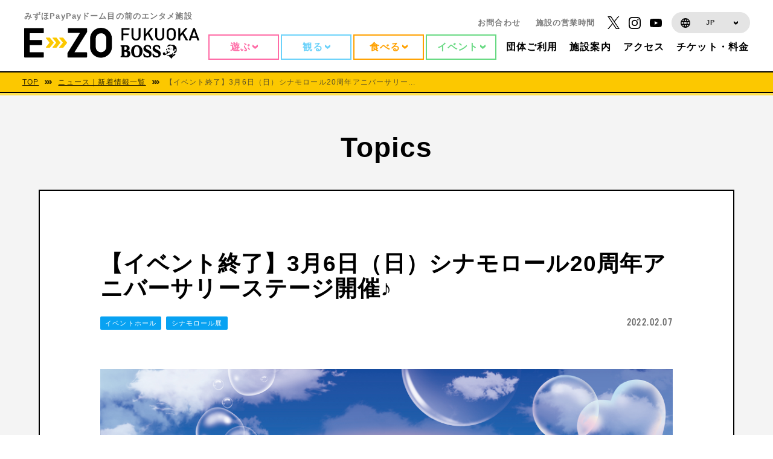

--- FILE ---
content_type: image/svg+xml
request_url: https://e-zofukuoka.com/static/81e0d8a058b25d733684a982a04543a0/icon-ig.svg
body_size: 702
content:
<svg id="Layer_1" data-name="Layer 1" xmlns="http://www.w3.org/2000/svg" viewBox="0 0 1000 1000"><path d="M295.42,6c-53.2,2.51-89.53,11-121.29,23.48-32.87,12.81-60.73,30-88.45,57.82S40.89,143,28.17,175.92c-12.31,31.83-20.65,68.19-23,121.42S2.3,367.68,2.56,503.46,3.42,656.26,6,709.6c2.54,53.19,11,89.51,23.48,121.28,12.83,32.87,30,60.72,57.83,88.45S143,964.09,176,976.83c31.8,12.29,68.17,20.67,121.39,23s70.35,2.87,206.09,2.61,152.83-.86,206.16-3.39S799.1,988,830.88,975.58c32.87-12.86,60.74-30,88.45-57.84S964.1,862,976.81,829.06c12.32-31.8,20.69-68.17,23-121.35,2.33-53.37,2.88-70.41,2.62-206.17s-.87-152.78-3.4-206.1-11-89.53-23.47-121.32c-12.85-32.87-30-60.7-57.82-88.45S862,40.87,829.07,28.19c-31.82-12.31-68.17-20.7-121.39-23S637.33,2.3,501.54,2.56,348.75,3.4,295.42,6m5.84,903.88c-48.75-2.12-75.22-10.22-92.86-17-23.36-9-40-19.88-57.58-37.29s-28.38-34.11-37.5-57.42c-6.85-17.64-15.1-44.08-17.38-92.83-2.48-52.69-3-68.51-3.29-202s.22-149.29,2.53-202c2.08-48.71,10.23-75.21,17-92.84,9-23.39,19.84-40,37.29-57.57s34.1-28.39,57.43-37.51c17.62-6.88,44.06-15.06,92.79-17.38,52.73-2.5,68.53-3,202-3.29s149.31.21,202.06,2.53c48.71,2.12,75.22,10.19,92.83,17,23.37,9,40,19.81,57.57,37.29s28.4,34.07,37.52,57.45c6.89,17.57,15.07,44,17.37,92.76,2.51,52.73,3.08,68.54,3.32,202s-.23,149.31-2.54,202c-2.13,48.75-10.21,75.23-17,92.89-9,23.35-19.85,40-37.31,57.56s-34.09,28.38-57.43,37.5c-17.6,6.87-44.07,15.07-92.76,17.39-52.73,2.48-68.53,3-202.05,3.29s-149.27-.25-202-2.53m407.6-674.61a60,60,0,1,0,59.88-60.1,60,60,0,0,0-59.88,60.1M245.77,503c.28,141.8,115.44,256.49,257.21,256.22S759.52,643.8,759.25,502,643.79,245.48,502,245.76,245.5,361.22,245.77,503m90.06-.18a166.67,166.67,0,1,1,167,166.34,166.65,166.65,0,0,1-167-166.34" transform="translate(-2.5 -2.5)"/></svg>

--- FILE ---
content_type: image/svg+xml
request_url: https://e-zofukuoka.com/static/57608853773fe5defabd98c449558e18/icon-header-access.svg
body_size: 236
content:
<svg xmlns="http://www.w3.org/2000/svg" viewBox="0 0 18 18"><defs><style>.cls-1{fill:#f3ca44;}</style></defs><g id="レイヤー_2" data-name="レイヤー 2"><g id="レイヤー_1-2" data-name="レイヤー 1"><path class="cls-1" d="M17.5,0l-.16,0L12,2.1,6,0,.36,1.9A.5.5,0,0,0,0,2.38V17.5a.5.5,0,0,0,.5.5l.16,0L6,15.9,12,18l5.64-1.9a.5.5,0,0,0,.36-.48V.5A.5.5,0,0,0,17.5,0ZM7,2.47l4,1.4V15.53l-4-1.4Zm-5,1,3-1v11.7L2,15.31ZM16,14.54l-3,1V3.86L16,2.7Z"/></g></g></svg>

--- FILE ---
content_type: image/svg+xml
request_url: https://e-zofukuoka.com/static/738f4d2796b12b9eb2922706745c9a8f/breadcrumb-arrow.svg
body_size: 569
content:
<svg xmlns="http://www.w3.org/2000/svg" viewBox="0 0 20 10"><defs><style>.cls-1{fill:#000000;fill-rule:evenodd;}</style></defs><title>link-arrow</title><g id="レイヤー_2" data-name="レイヤー 2"><g id="btn-m-arrow"><path class="cls-1" d="M19.92,5.24,16.4,9.85a.37.37,0,0,1-.3.15H13a.39.39,0,0,1-.3-.63l3.16-4.13a.38.38,0,0,0,0-.47L12.64.62a.39.39,0,0,1,.3-.62h3.15a.34.34,0,0,1,.29.15l3.54,4.62A.41.41,0,0,1,19.92,5.24Zm-6.28,0L10.11,9.85a.34.34,0,0,1-.29.15H6.67a.39.39,0,0,1-.3-.63L9.53,5.24a.38.38,0,0,0,0-.47L6.36.62A.38.38,0,0,1,6.66,0H9.81a.35.35,0,0,1,.29.15l3.54,4.62A.41.41,0,0,1,13.64,5.24Zm-6.29,0L3.83,9.85a.35.35,0,0,1-.29.15H.39a.39.39,0,0,1-.3-.63L3.25,5.24a.38.38,0,0,0,0-.47L.08.62A.38.38,0,0,1,.38,0H3.53a.35.35,0,0,1,.29.15L7.35,4.77A.38.38,0,0,1,7.35,5.24Z"/></g></g></svg>


--- FILE ---
content_type: image/svg+xml
request_url: https://e-zofukuoka.com/static/ad86375ed6393840154b252b37abea88/icon-youtube.svg
body_size: 437
content:
<?xml version="1.0" encoding="UTF-8"?><svg id="_レイヤー_1" xmlns="http://www.w3.org/2000/svg" viewBox="0 0 639.37 447.66"><defs><style>.cls-1{isolation:isolate;stroke-width:0px;}</style></defs><path class="cls-1" d="m626.2,70.05c-7.37-27.39-28.96-48.98-56.35-56.36C519.82,0,319.68,0,319.68,0c0,0-200.13,0-250.16,13.17-26.86,7.37-48.98,29.49-56.35,56.88C0,120.08,0,223.83,0,223.83c0,0,0,104.28,13.17,153.78,7.38,27.39,28.96,48.98,56.36,56.36,50.56,13.69,250.17,13.69,250.17,13.69,0,0,200.13,0,250.16-13.17,27.39-7.37,48.98-28.96,56.36-56.35,13.16-50.03,13.16-153.78,13.16-153.78,0,0,.53-104.28-13.17-154.31Zm-370.24,249.63V127.98l166.42,95.85-166.42,95.85Z"/></svg>

--- FILE ---
content_type: text/plain; charset=utf-8
request_url: https://timestamp-blocks.karte.io/rewrite-timestamp/timestamp
body_size: -97
content:
2026-01-22T21:49:49.984Z

--- FILE ---
content_type: application/x-javascript
request_url: https://e-zofukuoka.com/component---src-templates-post-js.js
body_size: 979
content:
"use strict";(self.webpackChunke_zo=self.webpackChunke_zo||[]).push([[9480],{57081:function(e,t,a){a.r(t);var l=a(96540),n=a(5556),r=a.n(n),c=a(41015),s=a(49833),i=a(11877),m=a(97647),u=a(84656),o=a(66172),d=function(e){var t,a=e.content,n=e.excerpt,r=e.categories,s=e.title,d=e.date,E=e.baseUrl;e.featuredMedia;return l.createElement(l.Fragment,null,l.createElement(i.A,{title:s,description:n?(t=n,t.split("<p>")[1].split("</p>")[0]):""}),l.createElement(m.A,{hierarchy:3,bread2title:"ニュース｜新着情報一覧",bread2url:E,bread3title:s}),l.createElement("section",{className:"section",id:"postDetail"},l.createElement("div",{className:"container"},l.createElement("h2",{className:"headline"},l.createElement("span",null,"Topics")),l.createElement("div",{className:"border-box"},l.createElement("div",{className:"post-date sp"},d),l.createElement("h3",{className:"headline title"},l.createElement("span",{dangerouslySetInnerHTML:{__html:(0,o.A)(s)}})),l.createElement("div",{className:"post-info"},l.createElement("div",{className:"post-tags"},r&&r.length?l.createElement("div",{className:"tags are-normal"},r.map((function(e){return l.createElement(c.N_,{to:"/news/"+e.slug+"/",key:e.slug+"cat",className:"tag is-link"},e.name)}))):null),l.createElement("div",{className:"post-date pc"},d)),l.createElement("div",{dangerouslySetInnerHTML:{__html:(0,o.A)(a)},className:"entry-content"}))),l.createElement("div",{className:"btn-wrap"},l.createElement(u.$n,{href:"/news/"},"一覧をみる"))))};d.defaultProps={content:r().node.isRequired,title:r().string};var E=function(e){var t=e.data,a=t.wordpressPost,n=t.site;return l.createElement(s.A,{pageSlug:"post"},l.createElement(d,{content:a.content,excerpt:a.excerpt,categories:a.categories,featuredMedia:a.featured_media,title:a.title,date:a.date,baseUrl:n.siteMetadata.routingSlug.posts}))};E.defaultProps={data:r().shape({markdownRemark:r().string})},t.default=E},66172:function(e,t){t.A=function(e){return e.replace(/javascript:/g,"")}},97647:function(e,t,a){var l=a(41015),n=a(96540),r=a(19368);t.A=function(e){var t=e.hierarchy,a=e.bread2title,c=e.bread2url,s=e.bread3title,i=e.bread3url,m=e.bread4title;return n.createElement("nav",{className:"breadcrumb","aria-label":"breadcrumbs"},n.createElement("ul",null,n.createElement("li",null,n.createElement(l.N_,{to:"/","aria-current":"page"},"TOP")),2===t&&n.createElement("li",{className:"is-active"},n.createElement("span",null,(0,r.A)(a,48))),3===t&&n.createElement(n.Fragment,null,n.createElement("li",null,n.createElement(l.N_,{to:"/"+c},(0,r.A)(a,16))),n.createElement("li",{className:"is-active"},n.createElement("span",null,(0,r.A)(s,32)))),4===t&&n.createElement(n.Fragment,null,n.createElement("li",null,n.createElement(l.N_,{to:"/"+c},(0,r.A)(a,16))),n.createElement("li",null,n.createElement(l.N_,{to:"/"+i},(0,r.A)(s,16))),n.createElement("li",{className:"is-active"},n.createElement("span",null,(0,r.A)(m,32))))))}}}]);
//# sourceMappingURL=component---src-templates-post-js.js.map

--- FILE ---
content_type: application/x-javascript
request_url: https://e-zofukuoka.com/webpack-runtime.js
body_size: 3078
content:
!function(){"use strict";var e,n,o,t,s,r={},a={};function c(e){var n=a[e];if(void 0!==n)return n.exports;var o=a[e]={id:e,loaded:!1,exports:{}};return r[e].call(o.exports,o,o.exports,c),o.loaded=!0,o.exports}c.m=r,e=[],c.O=function(n,o,t,s){if(!o){var r=1/0;for(u=0;u<e.length;u++){o=e[u][0],t=e[u][1],s=e[u][2];for(var a=!0,p=0;p<o.length;p++)(!1&s||r>=s)&&Object.keys(c.O).every((function(e){return c.O[e](o[p])}))?o.splice(p--,1):(a=!1,s<r&&(r=s));if(a){e.splice(u--,1);var i=t();void 0!==i&&(n=i)}}return n}s=s||0;for(var u=e.length;u>0&&e[u-1][2]>s;u--)e[u]=e[u-1];e[u]=[o,t,s]},c.n=function(e){var n=e&&e.__esModule?function(){return e.default}:function(){return e};return c.d(n,{a:n}),n},c.d=function(e,n){for(var o in n)c.o(n,o)&&!c.o(e,o)&&Object.defineProperty(e,o,{enumerable:!0,get:n[o]})},c.f={},c.e=function(e){return Promise.all(Object.keys(c.f).reduce((function(n,o){return c.f[o](e,n),n}),[]))},c.u=function(e){return{33:"component---src-pages-inquiry-form-js",52:"component---src-pages-ticket-how-js",287:"component---src-pages-inquiry-gakusai-index-js",306:"component---src-pages-mlbcafe-fukuoka-js",358:"component---src-pages-fureaizoo-index-js",399:"component---src-pages-obm-89-park-index-js",530:"component---src-pages-schedule-js",607:"ab233de09a748edc32959fda0b4bc7a406d87d3a",631:"6be2cd9a988343741f98085e2486d3d865c74550",673:"component---src-pages-hiltonfukuoka-js",860:"component---src-pages-teamlabforest-js",1080:"component---src-pages-eventhall-eventhall-price-js",1087:"component---src-pages-event-gw-index-js",1282:"component---src-pages-obm-museum-manager-js",1294:"component---src-pages-the-foodhall-scales-js",1706:"component---src-pages-group-js",1816:"component---src-pages-inquiry-completed-js",1820:"component---src-pages-the-foodhall-nikugatou-js",1904:"component---src-pages-dinosaur-js",1910:"component---src-pages-unkomuseum-js",2266:"component---src-pages-obm-museum-player-js",2501:"1ba796ecdfe81e194e3fae90394ee1f2bdadaad0",2502:"component---src-pages-the-foodhall-parlourcomatsu-js",2716:"1261e7f72c2cb6e0255b723a26045be2ff0264a9",2753:"component---src-pages-zekkei-brothers-tsurizo-js",2848:"component---src-pages-obm-studio-harry-index-js",2988:"component---src-pages-zekkei-brothers-index-js",3051:"1a846ce3210f9b86251a678f532461e756c5b229",3059:"component---src-pages-information-js",3372:"component---src-pages-obm-museum-future-js",3422:"f9f8eede16cb97d6f5d961c698c827026f4287b3",3503:"component---src-pages-ticket-price-js",3541:"component---src-pages-yoshimoto-fukuoka-js",3655:"component---src-pages-the-foodhall-danbo-js",4172:"component---src-templates-deal-js",4211:"component---src-pages-fureainomori-js",4364:"component---src-pages-the-foodhall-ikedasengyo-js",4383:"component---src-pages-the-foodhall-index-js",4397:"component---src-pages-oshiri-tantei-js",4504:"component---src-pages-the-foodhall-firewhole-js",4834:"component---src-pages-v-world-js",5078:"component---src-pages-hkt-js",5091:"component---src-pages-the-foodhall-illupino-bar-js",5125:"component---src-pages-404-js",5182:"b7e2138890b57c2adbe8e228b5b46840b7aa5157",5300:"component---src-pages-the-foodhall-nikuyama-js",5495:"b8a10c072e21d6f9ef192a9469bf1382394e5cfd",5680:"component---src-pages-event-summer-1st-anniv-index-js",5787:"component---src-pages-the-foodhall-illupino-js",5885:"component---src-pages-obm-museum-index-js",5908:"component---src-pages-the-foodhall-fuk-coffee-js",5961:"component---src-pages-rule-js",6013:"component---src-pages-tax-free-js",6030:"component---src-pages-dreamingpark-js",6045:"component---src-pages-access-js",6046:"component---src-pages-inquiry-group-js",6105:"component---src-pages-the-foodhall-hanaikada-js",6115:"component---src-pages-inquiry-gakusai-confirm-js",6195:"9f6365b5706f077c46c94d5249e3d89e83406fb9",6375:"29a073fa1c1661b837b0ea07f2c814ed72d48e6a",6432:"component---src-pages-illumination-js",6496:"component---src-pages-the-foodhall-wakaba-js",6574:"component---src-pages-the-foodhall-chatter-box-js",6782:"component---src-pages-inquiry-completed-group-js",6848:"0848bd74764318eb4417d334a4e6c535d0517fbe",6902:"component---src-pages-ticket-index-js",7006:"component---src-pages-zekkei-brothers-nobozo-js",7050:"component---src-pages-maintenance-js",7260:"component---src-pages-obm-index-js",7277:"component---src-pages-the-foodhall-daikichi-js",7367:"67d0e0f3e05619645c96f63ac9e27e3e63928030",7944:"component---src-pages-eventhall-eventhall-overview-js",8005:"component---src-pages-obm-museum-eventspace-js",8038:"component---src-templates-category-js",8133:"component---src-pages-inquiry-chat-js",8155:"component---src-pages-eventhall-index-js",8200:"component---src-pages-eventhall-eventhall-features-js",8293:"component---src-pages-index-js",8511:"component---src-pages-zekkei-brothers-subezo-js",8558:"component---src-templates-blog-js",8577:"component---src-templates-special-js",8801:"component---src-pages-inquiry-gakusai-form-text-js",8857:"a4c92b5b",9017:"component---src-pages-cinnamoroll-js",9100:"component---src-pages-the-foodhall-mlbcafe-fukuoka-js",9189:"component---src-pages-hero-2021-js",9480:"component---src-templates-post-js",9840:"component---src-pages-obm-museum-theater-js"}[e]+".js"},c.miniCssF=function(e){return"styles.0d279ccba8e549f0c71c.css"},c.g=function(){if("object"==typeof globalThis)return globalThis;try{return this||new Function("return this")()}catch(e){if("object"==typeof window)return window}}(),c.o=function(e,n){return Object.prototype.hasOwnProperty.call(e,n)},n={},o="e-zo:",c.l=function(e,t,s,r){if(n[e])n[e].push(t);else{var a,p;if(void 0!==s)for(var i=document.getElementsByTagName("script"),u=0;u<i.length;u++){var m=i[u];if(m.getAttribute("src")==e||m.getAttribute("data-webpack")==o+s){a=m;break}}a||(p=!0,(a=document.createElement("script")).charset="utf-8",a.timeout=120,c.nc&&a.setAttribute("nonce",c.nc),a.setAttribute("data-webpack",o+s),a.src=e),n[e]=[t];var l=function(o,t){a.onerror=a.onload=null,clearTimeout(f);var s=n[e];if(delete n[e],a.parentNode&&a.parentNode.removeChild(a),s&&s.forEach((function(e){return e(t)})),o)return o(t)},f=setTimeout(l.bind(null,void 0,{type:"timeout",target:a}),12e4);a.onerror=l.bind(null,a.onerror),a.onload=l.bind(null,a.onload),p&&document.head.appendChild(a)}},c.r=function(e){"undefined"!=typeof Symbol&&Symbol.toStringTag&&Object.defineProperty(e,Symbol.toStringTag,{value:"Module"}),Object.defineProperty(e,"__esModule",{value:!0})},c.nmd=function(e){return e.paths=[],e.children||(e.children=[]),e},c.p="/",t=function(e){return new Promise((function(n,o){var t=c.miniCssF(e),s=c.p+t;if(function(e,n){for(var o=document.getElementsByTagName("link"),t=0;t<o.length;t++){var s=(a=o[t]).getAttribute("data-href")||a.getAttribute("href");if("stylesheet"===a.rel&&(s===e||s===n))return a}var r=document.getElementsByTagName("style");for(t=0;t<r.length;t++){var a;if((s=(a=r[t]).getAttribute("data-href"))===e||s===n)return a}}(t,s))return n();!function(e,n,o,t){var s=document.createElement("link");s.rel="stylesheet",s.type="text/css",s.onerror=s.onload=function(r){if(s.onerror=s.onload=null,"load"===r.type)o();else{var a=r&&("load"===r.type?"missing":r.type),c=r&&r.target&&r.target.href||n,p=new Error("Loading CSS chunk "+e+" failed.\n("+c+")");p.code="CSS_CHUNK_LOAD_FAILED",p.type=a,p.request=c,s.parentNode.removeChild(s),t(p)}},s.href=n,document.head.appendChild(s)}(e,s,n,o)}))},s={7311:0},c.f.miniCss=function(e,n){s[e]?n.push(s[e]):0!==s[e]&&{1869:1}[e]&&n.push(s[e]=t(e).then((function(){s[e]=0}),(function(n){throw delete s[e],n})))},function(){var e={7311:0};c.f.j=function(n,o){var t=c.o(e,n)?e[n]:void 0;if(0!==t)if(t)o.push(t[2]);else if(/^(1869|7311)$/.test(n))e[n]=0;else{var s=new Promise((function(o,s){t=e[n]=[o,s]}));o.push(t[2]=s);var r=c.p+c.u(n),a=new Error;c.l(r,(function(o){if(c.o(e,n)&&(0!==(t=e[n])&&(e[n]=void 0),t)){var s=o&&("load"===o.type?"missing":o.type),r=o&&o.target&&o.target.src;a.message="Loading chunk "+n+" failed.\n("+s+": "+r+")",a.name="ChunkLoadError",a.type=s,a.request=r,t[1](a)}}),"chunk-"+n,n)}},c.O.j=function(n){return 0===e[n]};var n=function(n,o){var t,s,r=o[0],a=o[1],p=o[2],i=0;if(r.some((function(n){return 0!==e[n]}))){for(t in a)c.o(a,t)&&(c.m[t]=a[t]);if(p)var u=p(c)}for(n&&n(o);i<r.length;i++)s=r[i],c.o(e,s)&&e[s]&&e[s][0](),e[s]=0;return c.O(u)},o=self.webpackChunke_zo=self.webpackChunke_zo||[];o.forEach(n.bind(null,0)),o.push=n.bind(null,o.push.bind(o))}()}();
//# sourceMappingURL=webpack-runtime.js.map